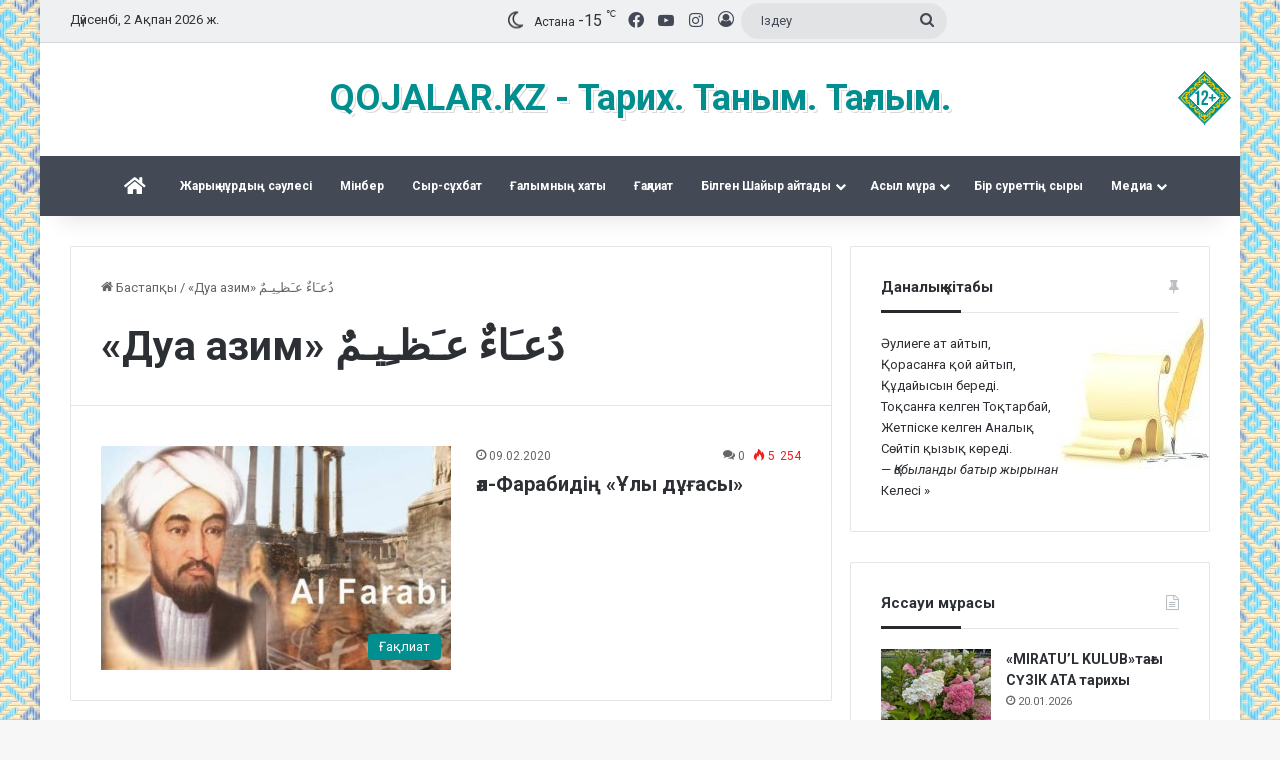

--- FILE ---
content_type: text/html; charset=UTF-8
request_url: https://kozhalar.kz/tag/dua-azim
body_size: 15603
content:
<!DOCTYPE html>
<html lang="kk-KZ" class="" data-skin="light" class="notranslate" translate="no">
<head>
	<meta charset="UTF-8" />
	<link rel="profile" href="https://gmpg.org/xfn/11" />
	<title>«Дуа азим» دُعـَاءٌ عـَظـِيـمٌ &#8211; Qojalar.kz</title>

<meta http-equiv='x-dns-prefetch-control' content='on'>
<link rel='dns-prefetch' href='//cdnjs.cloudflare.com' />
<link rel='dns-prefetch' href='//ajax.googleapis.com' />
<link rel='dns-prefetch' href='//fonts.googleapis.com' />
<link rel='dns-prefetch' href='//fonts.gstatic.com' />
<link rel='dns-prefetch' href='//s.gravatar.com' />
<link rel='dns-prefetch' href='//www.google-analytics.com' />
<link rel='preload' as='script' href='https://ajax.googleapis.com/ajax/libs/webfont/1/webfont.js'>
<meta name='robots' content='max-image-preview:large' />
<link rel="alternate" type="application/rss+xml" title="Qojalar.kz &raquo; Веб-арна" href="https://kozhalar.kz/feed" />
<link rel="alternate" type="application/rss+xml" title="Qojalar.kz &raquo; пікірлер веб-арнасы" href="https://kozhalar.kz/comments/feed" />
<link rel="alternate" type="application/rss+xml" title="Qojalar.kz &raquo; «Дуа азим» دُعـَاءٌ عـَظـِيـمٌ кілтсөз веб-арнасы" href="https://kozhalar.kz/tag/dua-azim/feed" />

		<style type="text/css">
			:root{				
			--tie-preset-gradient-1: linear-gradient(135deg, rgba(6, 147, 227, 1) 0%, rgb(155, 81, 224) 100%);
			--tie-preset-gradient-2: linear-gradient(135deg, rgb(122, 220, 180) 0%, rgb(0, 208, 130) 100%);
			--tie-preset-gradient-3: linear-gradient(135deg, rgba(252, 185, 0, 1) 0%, rgba(255, 105, 0, 1) 100%);
			--tie-preset-gradient-4: linear-gradient(135deg, rgba(255, 105, 0, 1) 0%, rgb(207, 46, 46) 100%);
			--tie-preset-gradient-5: linear-gradient(135deg, rgb(238, 238, 238) 0%, rgb(169, 184, 195) 100%);
			--tie-preset-gradient-6: linear-gradient(135deg, rgb(74, 234, 220) 0%, rgb(151, 120, 209) 20%, rgb(207, 42, 186) 40%, rgb(238, 44, 130) 60%, rgb(251, 105, 98) 80%, rgb(254, 248, 76) 100%);
			--tie-preset-gradient-7: linear-gradient(135deg, rgb(255, 206, 236) 0%, rgb(152, 150, 240) 100%);
			--tie-preset-gradient-8: linear-gradient(135deg, rgb(254, 205, 165) 0%, rgb(254, 45, 45) 50%, rgb(107, 0, 62) 100%);
			--tie-preset-gradient-9: linear-gradient(135deg, rgb(255, 203, 112) 0%, rgb(199, 81, 192) 50%, rgb(65, 88, 208) 100%);
			--tie-preset-gradient-10: linear-gradient(135deg, rgb(255, 245, 203) 0%, rgb(182, 227, 212) 50%, rgb(51, 167, 181) 100%);
			--tie-preset-gradient-11: linear-gradient(135deg, rgb(202, 248, 128) 0%, rgb(113, 206, 126) 100%);
			--tie-preset-gradient-12: linear-gradient(135deg, rgb(2, 3, 129) 0%, rgb(40, 116, 252) 100%);
			--tie-preset-gradient-13: linear-gradient(135deg, #4D34FA, #ad34fa);
			--tie-preset-gradient-14: linear-gradient(135deg, #0057FF, #31B5FF);
			--tie-preset-gradient-15: linear-gradient(135deg, #FF007A, #FF81BD);
			--tie-preset-gradient-16: linear-gradient(135deg, #14111E, #4B4462);
			--tie-preset-gradient-17: linear-gradient(135deg, #F32758, #FFC581);

			
					--main-nav-background: #1f2024;
					--main-nav-secondry-background: rgba(0,0,0,0.2);
					--main-nav-primary-color: #0088ff;
					--main-nav-contrast-primary-color: #FFFFFF;
					--main-nav-text-color: #FFFFFF;
					--main-nav-secondry-text-color: rgba(225,255,255,0.5);
					--main-nav-main-border-color: rgba(255,255,255,0.07);
					--main-nav-secondry-border-color: rgba(255,255,255,0.04);
				
			}
		</style>
	<meta name="viewport" content="width=device-width, initial-scale=1.0" /><style id='wp-img-auto-sizes-contain-inline-css' type='text/css'>
img:is([sizes=auto i],[sizes^="auto," i]){contain-intrinsic-size:3000px 1500px}
/*# sourceURL=wp-img-auto-sizes-contain-inline-css */
</style>
<style id='wp-emoji-styles-inline-css' type='text/css'>

	img.wp-smiley, img.emoji {
		display: inline !important;
		border: none !important;
		box-shadow: none !important;
		height: 1em !important;
		width: 1em !important;
		margin: 0 0.07em !important;
		vertical-align: -0.1em !important;
		background: none !important;
		padding: 0 !important;
	}
/*# sourceURL=wp-emoji-styles-inline-css */
</style>
<link rel='stylesheet' id='taqyeem-buttons-style-css' href='https://kozhalar.kz/wp-content/plugins/taqyeem-buttons/assets/style.css?ver=a1d6002bbf8388b65d72d3633ad55ba9' type='text/css' media='all' />
<link rel='stylesheet' id='quotescollection-css' href='https://kozhalar.kz/wp-content/plugins/quotes-collection/css/quotes-collection.css?ver=2.5.2' type='text/css' media='all' />
<link rel='stylesheet' id='tie-css-base-css' href='https://kozhalar.kz/wp-content/themes/jannah/assets/css/base.min.css?ver=7.0.3' type='text/css' media='all' />
<link rel='stylesheet' id='tie-css-styles-css' href='https://kozhalar.kz/wp-content/themes/jannah/assets/css/style.min.css?ver=7.0.3' type='text/css' media='all' />
<link rel='stylesheet' id='tie-css-widgets-css' href='https://kozhalar.kz/wp-content/themes/jannah/assets/css/widgets.min.css?ver=7.0.3' type='text/css' media='all' />
<link rel='stylesheet' id='tie-css-helpers-css' href='https://kozhalar.kz/wp-content/themes/jannah/assets/css/helpers.min.css?ver=7.0.3' type='text/css' media='all' />
<link rel='stylesheet' id='tie-fontawesome5-css' href='https://kozhalar.kz/wp-content/themes/jannah/assets/css/fontawesome.css?ver=7.0.3' type='text/css' media='all' />
<link rel='stylesheet' id='tie-css-ilightbox-css' href='https://kozhalar.kz/wp-content/themes/jannah/assets/ilightbox/dark-skin/skin.css?ver=7.0.3' type='text/css' media='all' />
<link rel='stylesheet' id='tie-css-shortcodes-css' href='https://kozhalar.kz/wp-content/themes/jannah/assets/css/plugins/shortcodes.min.css?ver=7.0.3' type='text/css' media='all' />
<link rel='stylesheet' id='taqyeem-styles-css' href='https://kozhalar.kz/wp-content/themes/jannah/assets/css/plugins/taqyeem.min.css?ver=7.0.3' type='text/css' media='all' />
<style id='taqyeem-styles-inline-css' type='text/css'>
.wf-active body{font-family: 'Roboto';}#main-nav .main-menu > ul > li > a{font-size: 12px;}#main-nav .main-menu > ul ul li a{font-size: 12px;}#tie-body{background-image: url(https://kozhalar.kz/wp-content/uploads/pattern9.png);background-repeat: repeat;background-size: initial; background-attachment: fixed;background-position: center center;}:root:root{--brand-color: #008f8e;--dark-brand-color: #005d5c;--bright-color: #FFFFFF;--base-color: #2c2f34;}#reading-position-indicator{box-shadow: 0 0 10px rgba( 0,143,142,0.7);}:root:root{--brand-color: #008f8e;--dark-brand-color: #005d5c;--bright-color: #FFFFFF;--base-color: #2c2f34;}#reading-position-indicator{box-shadow: 0 0 10px rgba( 0,143,142,0.7);}#header-notification-bar{background: var( --tie-preset-gradient-13 );}#header-notification-bar{--tie-buttons-color: #FFFFFF;--tie-buttons-border-color: #FFFFFF;--tie-buttons-hover-color: #e1e1e1;--tie-buttons-hover-text: #000000;}#header-notification-bar{--tie-buttons-text: #000000;}#top-nav,#top-nav .sub-menu,#top-nav .comp-sub-menu,#top-nav .ticker-content,#top-nav .ticker-swipe,.top-nav-boxed #top-nav .topbar-wrapper,.top-nav-dark .top-menu ul,#autocomplete-suggestions.search-in-top-nav{background-color : #eff0f1;}#top-nav *,#autocomplete-suggestions.search-in-top-nav{border-color: rgba( #000000,0.08);}#top-nav .icon-basecloud-bg:after{color: #eff0f1;}#top-nav a:not(:hover),#top-nav input,#top-nav #search-submit,#top-nav .fa-spinner,#top-nav .dropdown-social-icons li a span,#top-nav .components > li .social-link:not(:hover) span,#autocomplete-suggestions.search-in-top-nav a{color: #434955;}#top-nav input::-moz-placeholder{color: #434955;}#top-nav input:-moz-placeholder{color: #434955;}#top-nav input:-ms-input-placeholder{color: #434955;}#top-nav input::-webkit-input-placeholder{color: #434955;}#top-nav,.search-in-top-nav{--tie-buttons-color: #106061;--tie-buttons-border-color: #106061;--tie-buttons-text: #FFFFFF;--tie-buttons-hover-color: #004243;}#top-nav a:hover,#top-nav .menu li:hover > a,#top-nav .menu > .tie-current-menu > a,#top-nav .components > li:hover > a,#top-nav .components #search-submit:hover,#autocomplete-suggestions.search-in-top-nav .post-title a:hover{color: #106061;}#top-nav,#top-nav .comp-sub-menu,#top-nav .tie-weather-widget{color: #333333;}#autocomplete-suggestions.search-in-top-nav .post-meta,#autocomplete-suggestions.search-in-top-nav .post-meta a:not(:hover){color: rgba( 51,51,51,0.7 );}#top-nav .weather-icon .icon-cloud,#top-nav .weather-icon .icon-basecloud-bg,#top-nav .weather-icon .icon-cloud-behind{color: #333333 !important;}#main-nav,#main-nav .menu-sub-content,#main-nav .comp-sub-menu,#main-nav ul.cats-vertical li a.is-active,#main-nav ul.cats-vertical li a:hover,#autocomplete-suggestions.search-in-main-nav{background-color: #434955;}#main-nav{border-width: 0;}#theme-header #main-nav:not(.fixed-nav){bottom: 0;}#main-nav .icon-basecloud-bg:after{color: #434955;}#autocomplete-suggestions.search-in-main-nav{border-color: rgba(255,255,255,0.07);}.main-nav-boxed #main-nav .main-menu-wrapper{border-width: 0;}#main-nav a:not(:hover),#main-nav a.social-link:not(:hover) span,#main-nav .dropdown-social-icons li a span,#autocomplete-suggestions.search-in-main-nav a{color: #ffffff;}.main-nav,.search-in-main-nav{--main-nav-primary-color: #008f8e;--tie-buttons-color: #008f8e;--tie-buttons-border-color: #008f8e;--tie-buttons-text: #FFFFFF;--tie-buttons-hover-color: #007170;}#main-nav .mega-links-head:after,#main-nav .cats-horizontal a.is-active,#main-nav .cats-horizontal a:hover,#main-nav .spinner > div{background-color: #008f8e;}#main-nav .menu ul li:hover > a,#main-nav .menu ul li.current-menu-item:not(.mega-link-column) > a,#main-nav .components a:hover,#main-nav .components > li:hover > a,#main-nav #search-submit:hover,#main-nav .cats-vertical a.is-active,#main-nav .cats-vertical a:hover,#main-nav .mega-menu .post-meta a:hover,#main-nav .mega-menu .post-box-title a:hover,#autocomplete-suggestions.search-in-main-nav a:hover,#main-nav .spinner-circle:after{color: #008f8e;}#main-nav .menu > li.tie-current-menu > a,#main-nav .menu > li:hover > a,.theme-header #main-nav .mega-menu .cats-horizontal a.is-active,.theme-header #main-nav .mega-menu .cats-horizontal a:hover{color: #FFFFFF;}#main-nav .menu > li.tie-current-menu > a:before,#main-nav .menu > li:hover > a:before{border-top-color: #FFFFFF;}#main-nav,#main-nav input,#main-nav #search-submit,#main-nav .fa-spinner,#main-nav .comp-sub-menu,#main-nav .tie-weather-widget{color: #ffffff;}#main-nav input::-moz-placeholder{color: #ffffff;}#main-nav input:-moz-placeholder{color: #ffffff;}#main-nav input:-ms-input-placeholder{color: #ffffff;}#main-nav input::-webkit-input-placeholder{color: #ffffff;}#main-nav .mega-menu .post-meta,#main-nav .mega-menu .post-meta a,#autocomplete-suggestions.search-in-main-nav .post-meta{color: rgba(255,255,255,0.6);}#main-nav .weather-icon .icon-cloud,#main-nav .weather-icon .icon-basecloud-bg,#main-nav .weather-icon .icon-cloud-behind{color: #ffffff !important;}#footer{background-color: #434955;}#site-info{background-color: #363a42;}#tie-wrapper #theme-header{background-image: url(https://kozhalar.kz/wp-content/uploads/restrict.png);background-repeat: no-repeat;background-position: right center;}@media (max-width: 991px){#tie-wrapper #theme-header .logo-container{background-image: url(https://kozhalar.kz/wp-content/uploads/restrict.png);background-repeat: no-repeat;background-position: right center;}}#footer .posts-list-counter .posts-list-items li.widget-post-list:before{border-color: #434955;}#footer .timeline-widget a .date:before{border-color: rgba(67,73,85,0.8);}#footer .footer-boxed-widget-area,#footer textarea,#footer input:not([type=submit]),#footer select,#footer code,#footer kbd,#footer pre,#footer samp,#footer .show-more-button,#footer .slider-links .tie-slider-nav span,#footer #wp-calendar,#footer #wp-calendar tbody td,#footer #wp-calendar thead th,#footer .widget.buddypress .item-options a{border-color: rgba(255,255,255,0.1);}#footer .social-statistics-widget .white-bg li.social-icons-item a,#footer .widget_tag_cloud .tagcloud a,#footer .latest-tweets-widget .slider-links .tie-slider-nav span,#footer .widget_layered_nav_filters a{border-color: rgba(255,255,255,0.1);}#footer .social-statistics-widget .white-bg li:before{background: rgba(255,255,255,0.1);}.site-footer #wp-calendar tbody td{background: rgba(255,255,255,0.02);}#footer .white-bg .social-icons-item a span.followers span,#footer .circle-three-cols .social-icons-item a .followers-num,#footer .circle-three-cols .social-icons-item a .followers-name{color: rgba(255,255,255,0.8);}#footer .timeline-widget ul:before,#footer .timeline-widget a:not(:hover) .date:before{background-color: #252b37;}#footer .widget-title,#footer .widget-title a:not(:hover){color: #008f8e;}#footer,#footer textarea,#footer input:not([type='submit']),#footer select,#footer #wp-calendar tbody,#footer .tie-slider-nav li span:not(:hover),#footer .widget_categories li a:before,#footer .widget_product_categories li a:before,#footer .widget_layered_nav li a:before,#footer .widget_archive li a:before,#footer .widget_nav_menu li a:before,#footer .widget_meta li a:before,#footer .widget_pages li a:before,#footer .widget_recent_entries li a:before,#footer .widget_display_forums li a:before,#footer .widget_display_views li a:before,#footer .widget_rss li a:before,#footer .widget_display_stats dt:before,#footer .subscribe-widget-content h3,#footer .about-author .social-icons a:not(:hover) span{color: #bbbbbb;}#footer post-widget-body .meta-item,#footer .post-meta,#footer .stream-title,#footer.dark-skin .timeline-widget .date,#footer .wp-caption .wp-caption-text,#footer .rss-date{color: rgba(187,187,187,0.7);}#footer input::-moz-placeholder{color: #bbbbbb;}#footer input:-moz-placeholder{color: #bbbbbb;}#footer input:-ms-input-placeholder{color: #bbbbbb;}#footer input::-webkit-input-placeholder{color: #bbbbbb;}@media (min-width: 1200px){.container{width: auto;}}.boxed-layout #tie-wrapper,.boxed-layout .fixed-nav{max-width: 1200px;}@media (min-width: 1170px){.container,.wide-next-prev-slider-wrapper .slider-main-container{max-width: 1170px;}}.tie-insta-header {margin-bottom: 15px;}.tie-insta-avatar a {width: 70px;height: 70px;display: block;position: relative;float: left;margin-right: 15px;margin-bottom: 15px;}.tie-insta-avatar a:before {content: "";position: absolute;width: calc(100% + 6px);height: calc(100% + 6px);left: -3px;top: -3px;border-radius: 50%;background: #d6249f;background: radial-gradient(circle at 30% 107%,#fdf497 0%,#fdf497 5%,#fd5949 45%,#d6249f 60%,#285AEB 90%);}.tie-insta-avatar a:after {position: absolute;content: "";width: calc(100% + 3px);height: calc(100% + 3px);left: -2px;top: -2px;border-radius: 50%;background: #fff;}.dark-skin .tie-insta-avatar a:after {background: #27292d;}.tie-insta-avatar img {border-radius: 50%;position: relative;z-index: 2;transition: all 0.25s;}.tie-insta-avatar img:hover {box-shadow: 0px 0px 15px 0 #6b54c6;}.tie-insta-info {font-size: 1.3em;font-weight: bold;margin-bottom: 5px;}.logo-text { font-size: 36px; line-height: 30px; font-weight: bold; text-shadow: 2px 2px 0px #fff,3px 3px 0px rgba(0,0,0,0.15);}.entry p { text-indent: 18px; margin-bottom: 5px; line-height: 20px;}span.meta-author.meta-item { display: none;}.widget_quotescollection {background: #fff url(/wp-content/uploads/oldpaper.jpg);background-position: right bottom;background-repeat: no-repeat;}.gallery-caption {padding-top: 5px;}.imgblock { position: relative; display: inline-block;}.imgblock span { position: absolute; left: 0px; bottom: 0px; width: 100%; font: 18px/27px 'Montserrat'; font-weight: bold; padding: 20px; white-space: nowrap; border-radius: 3px; color: #fff; text-shadow:0px 0px 2px #511213,0px 0px 3px #511213,-1px 1px 5px #511213,-2px 2px 6px #511213,-3px 3px 10px #511213;;}
/*# sourceURL=taqyeem-styles-inline-css */
</style>
<link rel='stylesheet' id='testimonials_bxslider_css-css' href='https://kozhalar.kz/wp-content/plugins/testimonialslider/css/jquery.bxslider.css?ver=a1d6002bbf8388b65d72d3633ad55ba9' type='text/css' media='all' />
<script type="text/javascript" src="https://kozhalar.kz/wp-includes/js/jquery/jquery.min.js?ver=3.7.1" id="jquery-core-js"></script>
<script type="text/javascript" src="https://kozhalar.kz/wp-includes/js/jquery/jquery-migrate.min.js?ver=3.4.1" id="jquery-migrate-js"></script>
<script type="text/javascript" id="quotescollection-js-extra">
/* <![CDATA[ */
var quotescollectionAjax = {"ajaxUrl":"https://kozhalar.kz/wp-admin/admin-ajax.php","nonce":"da16b1963b","nextQuote":"\u041a\u0435\u043b\u0435\u0441\u0456 \u00bb","loading":"Loading...","error":"Error getting quote","autoRefreshMax":"25","autoRefreshCount":"0"};
//# sourceURL=quotescollection-js-extra
/* ]]> */
</script>
<script type="text/javascript" src="https://kozhalar.kz/wp-content/plugins/quotes-collection/js/quotes-collection.js?ver=2.5.2" id="quotescollection-js"></script>
<script type="text/javascript" src="https://kozhalar.kz/wp-content/plugins/testimonialslider/js/jquery.bxslider.min.js?ver=a1d6002bbf8388b65d72d3633ad55ba9" id="testimonials_slide_js-js"></script>
<link rel="https://api.w.org/" href="https://kozhalar.kz/wp-json/" /><link rel="alternate" title="JSON" type="application/json" href="https://kozhalar.kz/wp-json/wp/v2/tags/728" /><link rel="EditURI" type="application/rsd+xml" title="RSD" href="https://kozhalar.kz/xmlrpc.php?rsd" />

<script type='text/javascript'>
/* <![CDATA[ */
var taqyeem = {"ajaxurl":"https://kozhalar.kz/wp-admin/admin-ajax.php" , "your_rating":"Your Rating:"};
/* ]]> */
</script>

<script type="text/javascript">
(function(url){
	if(/(?:Chrome\/26\.0\.1410\.63 Safari\/537\.31|WordfenceTestMonBot)/.test(navigator.userAgent)){ return; }
	var addEvent = function(evt, handler) {
		if (window.addEventListener) {
			document.addEventListener(evt, handler, false);
		} else if (window.attachEvent) {
			document.attachEvent('on' + evt, handler);
		}
	};
	var removeEvent = function(evt, handler) {
		if (window.removeEventListener) {
			document.removeEventListener(evt, handler, false);
		} else if (window.detachEvent) {
			document.detachEvent('on' + evt, handler);
		}
	};
	var evts = 'contextmenu dblclick drag dragend dragenter dragleave dragover dragstart drop keydown keypress keyup mousedown mousemove mouseout mouseover mouseup mousewheel scroll'.split(' ');
	var logHuman = function() {
		if (window.wfLogHumanRan) { return; }
		window.wfLogHumanRan = true;
		var wfscr = document.createElement('script');
		wfscr.type = 'text/javascript';
		wfscr.async = true;
		wfscr.src = url + '&r=' + Math.random();
		(document.getElementsByTagName('head')[0]||document.getElementsByTagName('body')[0]).appendChild(wfscr);
		for (var i = 0; i < evts.length; i++) {
			removeEvent(evts[i], logHuman);
		}
	};
	for (var i = 0; i < evts.length; i++) {
		addEvent(evts[i], logHuman);
	}
})('//kozhalar.kz/?wordfence_lh=1&hid=D22057CC3C64556C44F18BF2D7D51600');
</script><meta http-equiv="X-UA-Compatible" content="IE=edge">
<link rel="icon" href="https://kozhalar.kz/wp-content/uploads/favicon.png" sizes="32x32" />
<link rel="icon" href="https://kozhalar.kz/wp-content/uploads/favicon.png" sizes="192x192" />
<link rel="apple-touch-icon" href="https://kozhalar.kz/wp-content/uploads/favicon.png" />
<meta name="msapplication-TileImage" content="https://kozhalar.kz/wp-content/uploads/favicon.png" />
<meta name="google" content="notranslate">
<style id='global-styles-inline-css' type='text/css'>
:root{--wp--preset--aspect-ratio--square: 1;--wp--preset--aspect-ratio--4-3: 4/3;--wp--preset--aspect-ratio--3-4: 3/4;--wp--preset--aspect-ratio--3-2: 3/2;--wp--preset--aspect-ratio--2-3: 2/3;--wp--preset--aspect-ratio--16-9: 16/9;--wp--preset--aspect-ratio--9-16: 9/16;--wp--preset--color--black: #000000;--wp--preset--color--cyan-bluish-gray: #abb8c3;--wp--preset--color--white: #ffffff;--wp--preset--color--pale-pink: #f78da7;--wp--preset--color--vivid-red: #cf2e2e;--wp--preset--color--luminous-vivid-orange: #ff6900;--wp--preset--color--luminous-vivid-amber: #fcb900;--wp--preset--color--light-green-cyan: #7bdcb5;--wp--preset--color--vivid-green-cyan: #00d084;--wp--preset--color--pale-cyan-blue: #8ed1fc;--wp--preset--color--vivid-cyan-blue: #0693e3;--wp--preset--color--vivid-purple: #9b51e0;--wp--preset--gradient--vivid-cyan-blue-to-vivid-purple: linear-gradient(135deg,rgb(6,147,227) 0%,rgb(155,81,224) 100%);--wp--preset--gradient--light-green-cyan-to-vivid-green-cyan: linear-gradient(135deg,rgb(122,220,180) 0%,rgb(0,208,130) 100%);--wp--preset--gradient--luminous-vivid-amber-to-luminous-vivid-orange: linear-gradient(135deg,rgb(252,185,0) 0%,rgb(255,105,0) 100%);--wp--preset--gradient--luminous-vivid-orange-to-vivid-red: linear-gradient(135deg,rgb(255,105,0) 0%,rgb(207,46,46) 100%);--wp--preset--gradient--very-light-gray-to-cyan-bluish-gray: linear-gradient(135deg,rgb(238,238,238) 0%,rgb(169,184,195) 100%);--wp--preset--gradient--cool-to-warm-spectrum: linear-gradient(135deg,rgb(74,234,220) 0%,rgb(151,120,209) 20%,rgb(207,42,186) 40%,rgb(238,44,130) 60%,rgb(251,105,98) 80%,rgb(254,248,76) 100%);--wp--preset--gradient--blush-light-purple: linear-gradient(135deg,rgb(255,206,236) 0%,rgb(152,150,240) 100%);--wp--preset--gradient--blush-bordeaux: linear-gradient(135deg,rgb(254,205,165) 0%,rgb(254,45,45) 50%,rgb(107,0,62) 100%);--wp--preset--gradient--luminous-dusk: linear-gradient(135deg,rgb(255,203,112) 0%,rgb(199,81,192) 50%,rgb(65,88,208) 100%);--wp--preset--gradient--pale-ocean: linear-gradient(135deg,rgb(255,245,203) 0%,rgb(182,227,212) 50%,rgb(51,167,181) 100%);--wp--preset--gradient--electric-grass: linear-gradient(135deg,rgb(202,248,128) 0%,rgb(113,206,126) 100%);--wp--preset--gradient--midnight: linear-gradient(135deg,rgb(2,3,129) 0%,rgb(40,116,252) 100%);--wp--preset--font-size--small: 13px;--wp--preset--font-size--medium: 20px;--wp--preset--font-size--large: 36px;--wp--preset--font-size--x-large: 42px;--wp--preset--spacing--20: 0.44rem;--wp--preset--spacing--30: 0.67rem;--wp--preset--spacing--40: 1rem;--wp--preset--spacing--50: 1.5rem;--wp--preset--spacing--60: 2.25rem;--wp--preset--spacing--70: 3.38rem;--wp--preset--spacing--80: 5.06rem;--wp--preset--shadow--natural: 6px 6px 9px rgba(0, 0, 0, 0.2);--wp--preset--shadow--deep: 12px 12px 50px rgba(0, 0, 0, 0.4);--wp--preset--shadow--sharp: 6px 6px 0px rgba(0, 0, 0, 0.2);--wp--preset--shadow--outlined: 6px 6px 0px -3px rgb(255, 255, 255), 6px 6px rgb(0, 0, 0);--wp--preset--shadow--crisp: 6px 6px 0px rgb(0, 0, 0);}:where(.is-layout-flex){gap: 0.5em;}:where(.is-layout-grid){gap: 0.5em;}body .is-layout-flex{display: flex;}.is-layout-flex{flex-wrap: wrap;align-items: center;}.is-layout-flex > :is(*, div){margin: 0;}body .is-layout-grid{display: grid;}.is-layout-grid > :is(*, div){margin: 0;}:where(.wp-block-columns.is-layout-flex){gap: 2em;}:where(.wp-block-columns.is-layout-grid){gap: 2em;}:where(.wp-block-post-template.is-layout-flex){gap: 1.25em;}:where(.wp-block-post-template.is-layout-grid){gap: 1.25em;}.has-black-color{color: var(--wp--preset--color--black) !important;}.has-cyan-bluish-gray-color{color: var(--wp--preset--color--cyan-bluish-gray) !important;}.has-white-color{color: var(--wp--preset--color--white) !important;}.has-pale-pink-color{color: var(--wp--preset--color--pale-pink) !important;}.has-vivid-red-color{color: var(--wp--preset--color--vivid-red) !important;}.has-luminous-vivid-orange-color{color: var(--wp--preset--color--luminous-vivid-orange) !important;}.has-luminous-vivid-amber-color{color: var(--wp--preset--color--luminous-vivid-amber) !important;}.has-light-green-cyan-color{color: var(--wp--preset--color--light-green-cyan) !important;}.has-vivid-green-cyan-color{color: var(--wp--preset--color--vivid-green-cyan) !important;}.has-pale-cyan-blue-color{color: var(--wp--preset--color--pale-cyan-blue) !important;}.has-vivid-cyan-blue-color{color: var(--wp--preset--color--vivid-cyan-blue) !important;}.has-vivid-purple-color{color: var(--wp--preset--color--vivid-purple) !important;}.has-black-background-color{background-color: var(--wp--preset--color--black) !important;}.has-cyan-bluish-gray-background-color{background-color: var(--wp--preset--color--cyan-bluish-gray) !important;}.has-white-background-color{background-color: var(--wp--preset--color--white) !important;}.has-pale-pink-background-color{background-color: var(--wp--preset--color--pale-pink) !important;}.has-vivid-red-background-color{background-color: var(--wp--preset--color--vivid-red) !important;}.has-luminous-vivid-orange-background-color{background-color: var(--wp--preset--color--luminous-vivid-orange) !important;}.has-luminous-vivid-amber-background-color{background-color: var(--wp--preset--color--luminous-vivid-amber) !important;}.has-light-green-cyan-background-color{background-color: var(--wp--preset--color--light-green-cyan) !important;}.has-vivid-green-cyan-background-color{background-color: var(--wp--preset--color--vivid-green-cyan) !important;}.has-pale-cyan-blue-background-color{background-color: var(--wp--preset--color--pale-cyan-blue) !important;}.has-vivid-cyan-blue-background-color{background-color: var(--wp--preset--color--vivid-cyan-blue) !important;}.has-vivid-purple-background-color{background-color: var(--wp--preset--color--vivid-purple) !important;}.has-black-border-color{border-color: var(--wp--preset--color--black) !important;}.has-cyan-bluish-gray-border-color{border-color: var(--wp--preset--color--cyan-bluish-gray) !important;}.has-white-border-color{border-color: var(--wp--preset--color--white) !important;}.has-pale-pink-border-color{border-color: var(--wp--preset--color--pale-pink) !important;}.has-vivid-red-border-color{border-color: var(--wp--preset--color--vivid-red) !important;}.has-luminous-vivid-orange-border-color{border-color: var(--wp--preset--color--luminous-vivid-orange) !important;}.has-luminous-vivid-amber-border-color{border-color: var(--wp--preset--color--luminous-vivid-amber) !important;}.has-light-green-cyan-border-color{border-color: var(--wp--preset--color--light-green-cyan) !important;}.has-vivid-green-cyan-border-color{border-color: var(--wp--preset--color--vivid-green-cyan) !important;}.has-pale-cyan-blue-border-color{border-color: var(--wp--preset--color--pale-cyan-blue) !important;}.has-vivid-cyan-blue-border-color{border-color: var(--wp--preset--color--vivid-cyan-blue) !important;}.has-vivid-purple-border-color{border-color: var(--wp--preset--color--vivid-purple) !important;}.has-vivid-cyan-blue-to-vivid-purple-gradient-background{background: var(--wp--preset--gradient--vivid-cyan-blue-to-vivid-purple) !important;}.has-light-green-cyan-to-vivid-green-cyan-gradient-background{background: var(--wp--preset--gradient--light-green-cyan-to-vivid-green-cyan) !important;}.has-luminous-vivid-amber-to-luminous-vivid-orange-gradient-background{background: var(--wp--preset--gradient--luminous-vivid-amber-to-luminous-vivid-orange) !important;}.has-luminous-vivid-orange-to-vivid-red-gradient-background{background: var(--wp--preset--gradient--luminous-vivid-orange-to-vivid-red) !important;}.has-very-light-gray-to-cyan-bluish-gray-gradient-background{background: var(--wp--preset--gradient--very-light-gray-to-cyan-bluish-gray) !important;}.has-cool-to-warm-spectrum-gradient-background{background: var(--wp--preset--gradient--cool-to-warm-spectrum) !important;}.has-blush-light-purple-gradient-background{background: var(--wp--preset--gradient--blush-light-purple) !important;}.has-blush-bordeaux-gradient-background{background: var(--wp--preset--gradient--blush-bordeaux) !important;}.has-luminous-dusk-gradient-background{background: var(--wp--preset--gradient--luminous-dusk) !important;}.has-pale-ocean-gradient-background{background: var(--wp--preset--gradient--pale-ocean) !important;}.has-electric-grass-gradient-background{background: var(--wp--preset--gradient--electric-grass) !important;}.has-midnight-gradient-background{background: var(--wp--preset--gradient--midnight) !important;}.has-small-font-size{font-size: var(--wp--preset--font-size--small) !important;}.has-medium-font-size{font-size: var(--wp--preset--font-size--medium) !important;}.has-large-font-size{font-size: var(--wp--preset--font-size--large) !important;}.has-x-large-font-size{font-size: var(--wp--preset--font-size--x-large) !important;}
/*# sourceURL=global-styles-inline-css */
</style>
</head>

<body id="tie-body" class="archive tag tag-dua-azim tag-728 wp-theme-jannah tie-no-js boxed-layout wrapper-has-shadow block-head-3 magazine1 is-desktop is-header-layout-2 sidebar-right has-sidebar">



<div class="background-overlay">

	<div id="tie-container" class="site tie-container">

		
		<div id="tie-wrapper">

			
<header id="theme-header" class="theme-header header-layout-2 main-nav-dark main-nav-default-dark main-nav-below no-stream-item top-nav-active top-nav-light top-nav-default-light top-nav-above has-shadow has-normal-width-logo mobile-header-default">
	
<nav id="top-nav" data-skin="search-in-top-nav" class="has-date-components top-nav header-nav live-search-parent" aria-label="Қосымша мәзір">
	<div class="container">
		<div class="topbar-wrapper">

			
					<div class="topbar-today-date">
						Дүйсенбі, 2 Ақпан 2026 ж.					</div>
					
			<div class="tie-alignleft">
							</div><!-- .tie-alignleft /-->

			<div class="tie-alignright">
				<ul class="components"><li class="weather-menu-item menu-item custom-menu-link">
				<div class="tie-weather-widget is-animated" title="Ашық">
					<div class="weather-wrap">

						<div class="weather-forecast-day small-weather-icons">
							
					<div class="weather-icon">
						<div class="icon-moon"></div>
					</div>
										</div><!-- .weather-forecast-day -->

						<div class="city-data">
							<span>Астана</span>
							<span class="weather-current-temp">
								-15								<sup>&#x2103;</sup>
							</span>
						</div><!-- .city-data -->

					</div><!-- .weather-wrap -->
				</div><!-- .tie-weather-widget -->
				</li> <li class="social-icons-item"><a class="social-link facebook-social-icon" rel="external noopener nofollow" target="_blank" href="#"><span class="tie-social-icon tie-icon-facebook"></span><span class="screen-reader-text">Facebook</span></a></li><li class="social-icons-item"><a class="social-link youtube-social-icon" rel="external noopener nofollow" target="_blank" href="#"><span class="tie-social-icon tie-icon-youtube"></span><span class="screen-reader-text">YouTube</span></a></li><li class="social-icons-item"><a class="social-link instagram-social-icon" rel="external noopener nofollow" target="_blank" href="#"><span class="tie-social-icon tie-icon-instagram"></span><span class="screen-reader-text">Instagram</span></a></li> 
	
		<li class=" popup-login-icon menu-item custom-menu-link">
			<a href="#" class="lgoin-btn tie-popup-trigger">
				<span class="tie-icon-author" aria-hidden="true"></span>
				<span class="screen-reader-text">Кіру</span>			</a>
		</li>

						<li class="search-bar menu-item custom-menu-link" aria-label="Іздеу">
				<form method="get" id="search" action="https://kozhalar.kz/">
					<input id="search-input" class="is-ajax-search"  inputmode="search" type="text" name="s" title="Іздеу" placeholder="Іздеу" />
					<button id="search-submit" type="submit">
						<span class="tie-icon-search tie-search-icon" aria-hidden="true"></span>
						<span class="screen-reader-text">Іздеу</span>
					</button>
				</form>
			</li>
			</ul><!-- Components -->			</div><!-- .tie-alignright /-->

		</div><!-- .topbar-wrapper /-->
	</div><!-- .container /-->
</nav><!-- #top-nav /-->

<div class="container header-container">
	<div class="tie-row logo-row">

		
		<div class="logo-wrapper">
			<div class="tie-col-md-4 logo-container clearfix">
				
		<div id="logo" class="text-logo" >

			
			<a title="QOJALAR.KZ - Тарих. Таным. Тағлым." href="https://kozhalar.kz/">
				<div class="logo-text">QOJALAR.KZ - Тарих. Таным. Тағлым.</div>			</a>

			
		</div><!-- #logo /-->

					</div><!-- .tie-col /-->
		</div><!-- .logo-wrapper /-->

		
	</div><!-- .tie-row /-->
</div><!-- .container /-->

<div class="main-nav-wrapper">
	<nav id="main-nav"  class="main-nav header-nav menu-style-default menu-style-solid-bg"  aria-label="Негізгі мәзір">
		<div class="container">

			<div class="main-menu-wrapper">

				
				<div id="menu-components-wrap">

					
					<div class="main-menu main-menu-wrap">
						<div id="main-nav-menu" class="main-menu header-menu"><ul id="menu-bas-mazir" class="menu"><li id="menu-item-6170" class="menu-item menu-item-type-post_type menu-item-object-page menu-item-home menu-item-6170 menu-item-has-icon is-icon-only"><a href="https://kozhalar.kz/"> <span aria-hidden="true" class="tie-menu-icon fas fa-home"></span>  <span class="screen-reader-text">Басқы бет</span></a></li>
<li id="menu-item-796" class="menu-item menu-item-type-taxonomy menu-item-object-category menu-item-796"><a href="https://kozhalar.kz/category/light">Жарық нұрдың сәулесі</a></li>
<li id="menu-item-3626" class="menu-item menu-item-type-taxonomy menu-item-object-category menu-item-3626"><a href="https://kozhalar.kz/category/tribune">Mінбер</a></li>
<li id="menu-item-804" class="menu-item menu-item-type-taxonomy menu-item-object-category menu-item-804"><a href="https://kozhalar.kz/category/interview">Сыр-сұхбат</a></li>
<li id="menu-item-791" class="menu-item menu-item-type-taxonomy menu-item-object-category menu-item-791"><a href="https://kozhalar.kz/category/sci-letter">Ғалымның хаты</a></li>
<li id="menu-item-790" class="menu-item menu-item-type-taxonomy menu-item-object-category menu-item-790"><a href="https://kozhalar.kz/category/ghaqliat">Ғақлиат</a></li>
<li id="menu-item-789" class="menu-item menu-item-type-taxonomy menu-item-object-category menu-item-has-children menu-item-789"><a href="https://kozhalar.kz/category/bilgen-shajyr">Білген Шайыр айтады</a>
<ul class="sub-menu menu-sub-content">
	<li id="menu-item-6151" class="menu-item menu-item-type-taxonomy menu-item-object-category menu-item-6151"><a href="https://kozhalar.kz/category/bilgen-shajyr/shortanbaj">Шортанбай (Әли Мұхаммед) Қанайұлы</a></li>
	<li id="menu-item-6156" class="menu-item menu-item-type-taxonomy menu-item-object-category menu-item-6156"><a href="https://kozhalar.kz/category/bilgen-shajyr/mailyqoja">Майлықожа</a></li>
</ul>
</li>
<li id="menu-item-6169" class="menu-item menu-item-type-taxonomy menu-item-object-category menu-item-has-children menu-item-6169"><a href="https://kozhalar.kz/category/formerly">Асыл мұра</a>
<ul class="sub-menu menu-sub-content">
	<li id="menu-item-802" class="menu-item menu-item-type-taxonomy menu-item-object-category menu-item-802"><a href="https://kozhalar.kz/category/formerly/nasab-nama">Насаб-нама</a></li>
	<li id="menu-item-797" class="menu-item menu-item-type-taxonomy menu-item-object-category menu-item-797"><a href="https://kozhalar.kz/category/formerly/rabghuzi">Рабғұзи</a></li>
	<li id="menu-item-803" class="menu-item menu-item-type-taxonomy menu-item-object-category menu-item-803"><a href="https://kozhalar.kz/category/formerly/shezhire">Тәзкире-и Бұғра хан</a></li>
	<li id="menu-item-6152" class="menu-item menu-item-type-taxonomy menu-item-object-category menu-item-6152"><a href="https://kozhalar.kz/category/formerly/yassawi-leagacy">Ясауи мұрасы</a></li>
</ul>
</li>
<li id="menu-item-793" class="menu-item menu-item-type-taxonomy menu-item-object-category menu-item-793"><a href="https://kozhalar.kz/category/picture">Бір суреттің сыры</a></li>
<li id="menu-item-1089" class="menu-item menu-item-type-custom menu-item-object-custom menu-item-has-children menu-item-1089"><a href="#">Медиа</a>
<ul class="sub-menu menu-sub-content">
	<li id="menu-item-1090" class="menu-item menu-item-type-taxonomy menu-item-object-category menu-item-1090"><a href="https://kozhalar.kz/category/audio">Аудио</a></li>
	<li id="menu-item-1092" class="menu-item menu-item-type-taxonomy menu-item-object-category menu-item-1092"><a href="https://kozhalar.kz/category/gallery">Фотогалерея</a></li>
	<li id="menu-item-1091" class="menu-item menu-item-type-taxonomy menu-item-object-category menu-item-1091"><a href="https://kozhalar.kz/category/video">Видео</a></li>
</ul>
</li>
</ul></div>					</div><!-- .main-menu /-->

					<ul class="components"></ul><!-- Components -->
				</div><!-- #menu-components-wrap /-->
			</div><!-- .main-menu-wrapper /-->
		</div><!-- .container /-->

			</nav><!-- #main-nav /-->
</div><!-- .main-nav-wrapper /-->

</header>

<div id="content" class="site-content container"><div id="main-content-row" class="tie-row main-content-row">
	<div class="main-content tie-col-md-8 tie-col-xs-12" role="main">

		

			<header id="tag-title-section" class="entry-header-outer container-wrapper archive-title-wrapper">
				<nav id="breadcrumb"><a href="https://kozhalar.kz/"><span class="tie-icon-home" aria-hidden="true"></span> Бастапқы</a><em class="delimiter">/</em><span class="current">«Дуа азим» دُعـَاءٌ عـَظـِيـمٌ</span></nav><script type="application/ld+json">{"@context":"http:\/\/schema.org","@type":"BreadcrumbList","@id":"#Breadcrumb","itemListElement":[{"@type":"ListItem","position":1,"item":{"name":"\u0411\u0430\u0441\u0442\u0430\u043f\u049b\u044b","@id":"https:\/\/kozhalar.kz\/"}}]}</script><h1 class="page-title">«Дуа азим» دُعـَاءٌ عـَظـِيـمٌ</h1>			</header><!-- .entry-header-outer /-->

			
		<div class="mag-box wide-post-box">
			<div class="container-wrapper">
				<div class="mag-box-container clearfix">
					<ul id="posts-container" data-layout="default" data-settings="{'uncropped_image':'jannah-image-post','category_meta':true,'post_meta':true,'excerpt':false,'excerpt_length':'20','read_more':false,'read_more_text':false,'media_overlay':true,'title_length':0,'is_full':false,'is_category':false}" class="posts-items">
<li class="post-item  post-8110 post type-post status-publish format-standard has-post-thumbnail category-ghaqliat tag-dua-azim tag-al-farabi tag-uly-dugha tag-havan-ajdyngul tie-standard">

	
			<a aria-label="әл-Фарабидің «Ұлы дұғасы»" href="https://kozhalar.kz/20208110-al-farabiding-uly-dughasy" class="post-thumb"><span class="post-cat-wrap"><span class="post-cat tie-cat-7">Ғақлиат</span></span>
			<div class="post-thumb-overlay-wrap">
				<div class="post-thumb-overlay">
					<span class="tie-icon tie-media-icon"></span>
				</div>
			</div>
		<img width="390" height="250" src="https://kozhalar.kz/wp-content/uploads/risunok11-390x250.jpg" class="attachment-jannah-image-large size-jannah-image-large wp-post-image" alt="" decoding="async" fetchpriority="high" /></a>
	<div class="post-details">

		<div class="post-meta clearfix"><span class="date meta-item tie-icon">09.02.2020</span><div class="tie-alignright"><span class="meta-comment tie-icon meta-item fa-before">0</span><span class="meta-views meta-item very-hot"><span class="tie-icon-fire" aria-hidden="true"></span> 5&nbsp; 254 </span></div></div><!-- .post-meta -->
		<h2 class="post-title"><a href="https://kozhalar.kz/20208110-al-farabiding-uly-dughasy">әл-Фарабидің «Ұлы дұғасы»</a></h2>

			</div>
</li>

					</ul><!-- #posts-container /-->
					<div class="clearfix"></div>
				</div><!-- .mag-box-container /-->
			</div><!-- .container-wrapper /-->
		</div><!-- .mag-box /-->
	
	</div><!-- .main-content /-->


	<aside class="sidebar tie-col-md-4 tie-col-xs-12 normal-side is-sticky" aria-label="Негізгі жақтау">
		<div class="theiaStickySidebar">
			<div id="quotescollection-2" class="container-wrapper widget widget_quotescollection"><div class="widget-title the-global-title"><div class="the-subtitle">Даналық кітабы<span class="widget-title-icon tie-icon"></span></div></div>
<div class="quotescollection-quote-wrapper" id="w_quotescollection_2"><script type="text/javascript">
var args_w_quotescollection_2 = {"instanceID":"w_quotescollection_2", "currQuoteID":0, "showAuthor":1, "showSource":1, "tags":"", "charLimit":500, "orderBy":"random", "ajaxRefresh":1, "autoRefresh":0, "dynamicFetch":1, "before":"", "after":"", "beforeAttribution":"&lt;div class=\&quot;attribution\&quot;&gt;&amp;mdash;&amp;nbsp;", "afterAttribution":"&lt;/div&gt;", };quotescollectionRefresh(args_w_quotescollection_2);</script>
</div><div class="clearfix"></div></div><!-- .widget /--><div id="posts-list-widget-3" class="container-wrapper widget posts-list"><div class="widget-title the-global-title"><div class="the-subtitle">Яссауи мұрасы<span class="widget-title-icon tie-icon"></span></div></div><div class="widget-posts-list-wrapper"><div class="widget-posts-list-container" ><ul class="posts-list-items widget-posts-wrapper">
<li class="widget-single-post-item widget-post-list tie-standard">

			<div class="post-widget-thumbnail">

			
			<a aria-label="«MIRATU’L KULUB»тағы СҮЗІК АТА тарихы" href="https://kozhalar.kz/202613141-miratu-l-kulub-taghy-suzik-ata-tarihy" class="post-thumb">
			<div class="post-thumb-overlay-wrap">
				<div class="post-thumb-overlay">
					<span class="tie-icon tie-media-icon"></span>
				</div>
			</div>
		<img width="220" height="150" src="https://kozhalar.kz/wp-content/uploads/whatsapp-image-2025-08-14-at-06.54.46-220x150.jpeg" class="attachment-jannah-image-small size-jannah-image-small tie-small-image wp-post-image" alt="" decoding="async" loading="lazy" /></a>		</div><!-- post-alignleft /-->
	
	<div class="post-widget-body ">
		<a class="post-title the-subtitle" href="https://kozhalar.kz/202613141-miratu-l-kulub-taghy-suzik-ata-tarihy">«MIRATU’L KULUB»тағы СҮЗІК АТА тарихы</a>

		<div class="post-meta">
			<span class="date meta-item tie-icon">20.01.2026</span>		</div>
	</div>
</li>

<li class="widget-single-post-item widget-post-list tie-standard">

			<div class="post-widget-thumbnail">

			
			<a aria-label="Әзірет Сұлтанның батыни (тылсым) ілімінен" href="https://kozhalar.kz/202513067-aziret-sultannyng-batyni-tylsym-iliminen" class="post-thumb">
			<div class="post-thumb-overlay-wrap">
				<div class="post-thumb-overlay">
					<span class="tie-icon tie-media-icon"></span>
				</div>
			</div>
		<img width="220" height="150" src="https://kozhalar.kz/wp-content/uploads/482234860_1701295034096981_5142109480367993733_n-220x150.jpg" class="attachment-jannah-image-small size-jannah-image-small tie-small-image wp-post-image" alt="" decoding="async" loading="lazy" /></a>		</div><!-- post-alignleft /-->
	
	<div class="post-widget-body ">
		<a class="post-title the-subtitle" href="https://kozhalar.kz/202513067-aziret-sultannyng-batyni-tylsym-iliminen">Әзірет Сұлтанның батыни (тылсым) ілімінен</a>

		<div class="post-meta">
			<span class="date meta-item tie-icon">25.12.2025</span>		</div>
	</div>
</li>

<li class="widget-single-post-item widget-post-list tie-standard">

			<div class="post-widget-thumbnail">

			
			<a aria-label="Біздің іздегеніміз қайсы Сопы Мұхамед  Данышпан?" href="https://kozhalar.kz/202513038-bizding-izdegenimiz-qajsy-sopy-muhamed-danyshpan" class="post-thumb">
			<div class="post-thumb-overlay-wrap">
				<div class="post-thumb-overlay">
					<span class="tie-icon tie-media-icon"></span>
				</div>
			</div>
		<img width="220" height="150" src="https://kozhalar.kz/wp-content/uploads/595809735_1924668341759648_8031944541668118611_n-220x150.jpg" class="attachment-jannah-image-small size-jannah-image-small tie-small-image wp-post-image" alt="" decoding="async" loading="lazy" srcset="https://kozhalar.kz/wp-content/uploads/595809735_1924668341759648_8031944541668118611_n-220x150.jpg 220w, https://kozhalar.kz/wp-content/uploads/595809735_1924668341759648_8031944541668118611_n-390x266.jpg 390w, https://kozhalar.kz/wp-content/uploads/595809735_1924668341759648_8031944541668118611_n.jpg 1200w" sizes="auto, (max-width: 220px) 100vw, 220px" /></a>		</div><!-- post-alignleft /-->
	
	<div class="post-widget-body ">
		<a class="post-title the-subtitle" href="https://kozhalar.kz/202513038-bizding-izdegenimiz-qajsy-sopy-muhamed-danyshpan">Біздің іздегеніміз қайсы Сопы Мұхамед  Данышпан?</a>

		<div class="post-meta">
			<span class="date meta-item tie-icon">10.12.2025</span>		</div>
	</div>
</li>

<li class="widget-single-post-item widget-post-list tie-standard">

			<div class="post-widget-thumbnail">

			
			<a aria-label="Ғылыми экспедиция өтті" href="https://kozhalar.kz/202512965-ghylymi-ekspeditsiya-zhasaldy" class="post-thumb">
			<div class="post-thumb-overlay-wrap">
				<div class="post-thumb-overlay">
					<span class="tie-icon tie-media-icon"></span>
				</div>
			</div>
		<img width="220" height="150" src="https://kozhalar.kz/wp-content/uploads/579267779_799671236038181_4416855127999583926_n-220x150.jpg" class="attachment-jannah-image-small size-jannah-image-small tie-small-image wp-post-image" alt="" decoding="async" loading="lazy" /></a>		</div><!-- post-alignleft /-->
	
	<div class="post-widget-body ">
		<a class="post-title the-subtitle" href="https://kozhalar.kz/202512965-ghylymi-ekspeditsiya-zhasaldy">Ғылыми экспедиция өтті</a>

		<div class="post-meta">
			<span class="date meta-item tie-icon">07.11.2025</span>		</div>
	</div>
</li>

<li class="widget-single-post-item widget-post-list tie-standard">

			<div class="post-widget-thumbnail">

			
			<a aria-label="Әзірет Сұлтан кесенесінің шырағдандары" href="https://kozhalar.kz/202512942-12942" class="post-thumb">
			<div class="post-thumb-overlay-wrap">
				<div class="post-thumb-overlay">
					<span class="tie-icon tie-media-icon"></span>
				</div>
			</div>
		<img width="220" height="150" src="https://kozhalar.kz/wp-content/uploads/574565535_32006966955613431_6565524936384008751_n-220x150.jpg" class="attachment-jannah-image-small size-jannah-image-small tie-small-image wp-post-image" alt="" decoding="async" loading="lazy" /></a>		</div><!-- post-alignleft /-->
	
	<div class="post-widget-body ">
		<a class="post-title the-subtitle" href="https://kozhalar.kz/202512942-12942">Әзірет Сұлтан кесенесінің шырағдандары</a>

		<div class="post-meta">
			<span class="date meta-item tie-icon">03.11.2025</span>		</div>
	</div>
</li>
</ul></div></div><div class="clearfix"></div></div><!-- .widget /--><div id="posts-list-widget-7" class="container-wrapper widget posts-list"><div class="widget-title the-global-title"><div class="the-subtitle">Ең көп қаралған<span class="widget-title-icon tie-icon"></span></div></div><div class="widget-posts-list-wrapper"><div class="widget-posts-list-container posts-list-counter" ><ul class="posts-list-items widget-posts-wrapper">
<li class="widget-single-post-item widget-post-list tie-standard">

			<div class="post-widget-thumbnail">

			
			<a aria-label="Намаз оқып үйренейік" href="https://kozhalar.kz/20185796-namaz-oqyp-ujrenejik" class="post-thumb">
			<div class="post-thumb-overlay-wrap">
				<div class="post-thumb-overlay">
					<span class="tie-icon tie-media-icon"></span>
				</div>
			</div>
		<img width="220" height="150" src="https://kozhalar.kz/wp-content/uploads/ldm-220x150.jpg" class="attachment-jannah-image-small size-jannah-image-small tie-small-image wp-post-image" alt="" decoding="async" loading="lazy" /></a>		</div><!-- post-alignleft /-->
	
	<div class="post-widget-body ">
		<a class="post-title the-subtitle" href="https://kozhalar.kz/20185796-namaz-oqyp-ujrenejik">Намаз оқып үйренейік</a>

		<div class="post-meta">
			<span class="date meta-item tie-icon">08.08.2018</span>		</div>
	</div>
</li>

<li class="widget-single-post-item widget-post-list tie-standard">

			<div class="post-widget-thumbnail">

			
			<a aria-label="Асылзада" href="https://kozhalar.kz/20163320-asylzada" class="post-thumb">
			<div class="post-thumb-overlay-wrap">
				<div class="post-thumb-overlay">
					<span class="tie-icon tie-media-icon"></span>
				</div>
			</div>
		<img width="220" height="150" src="https://kozhalar.kz/wp-content/uploads/img_0834-220x150.jpg" class="attachment-jannah-image-small size-jannah-image-small tie-small-image wp-post-image" alt="" decoding="async" loading="lazy" /></a>		</div><!-- post-alignleft /-->
	
	<div class="post-widget-body ">
		<a class="post-title the-subtitle" href="https://kozhalar.kz/20163320-asylzada">Асылзада</a>

		<div class="post-meta">
			<span class="date meta-item tie-icon">06.12.2016</span>		</div>
	</div>
</li>

<li class="widget-single-post-item widget-post-list tie-standard">

			<div class="post-widget-thumbnail">

			
			<a aria-label="Потомки святых в современной Средней Азии" href="https://kozhalar.kz/20162384-potomki-svyatyh-v-sovremennoj-srednej-azii" class="post-thumb">
			<div class="post-thumb-overlay-wrap">
				<div class="post-thumb-overlay">
					<span class="tie-icon tie-media-icon"></span>
				</div>
			</div>
		<img width="220" height="150" src="https://kozhalar.kz/wp-content/uploads/DSC06640-220x150.jpg" class="attachment-jannah-image-small size-jannah-image-small tie-small-image wp-post-image" alt="" decoding="async" loading="lazy" /></a>		</div><!-- post-alignleft /-->
	
	<div class="post-widget-body ">
		<a class="post-title the-subtitle" href="https://kozhalar.kz/20162384-potomki-svyatyh-v-sovremennoj-srednej-azii">Потомки святых в современной Средней Азии</a>

		<div class="post-meta">
			<span class="date meta-item tie-icon">29.04.2016</span>		</div>
	</div>
</li>

<li class="widget-single-post-item widget-post-list tie-standard">

			<div class="post-widget-thumbnail">

			
			<a aria-label="Намазда, жиі оқылатын аяттар мен сүрелер" href="https://kozhalar.kz/20209822-9822" class="post-thumb">
			<div class="post-thumb-overlay-wrap">
				<div class="post-thumb-overlay">
					<span class="tie-icon tie-media-icon"></span>
				</div>
			</div>
		<img width="220" height="150" src="https://kozhalar.kz/wp-content/uploads/img_4335-390x260-1-220x150.jpg" class="attachment-jannah-image-small size-jannah-image-small tie-small-image wp-post-image" alt="" decoding="async" loading="lazy" /></a>		</div><!-- post-alignleft /-->
	
	<div class="post-widget-body ">
		<a class="post-title the-subtitle" href="https://kozhalar.kz/20209822-9822">Намазда, жиі оқылатын аяттар мен сүрелер</a>

		<div class="post-meta">
			<span class="date meta-item tie-icon">18.06.2020</span>		</div>
	</div>
</li>

<li class="widget-single-post-item widget-post-list tie-standard">

			<div class="post-widget-thumbnail">

			
			<a aria-label="Қ.А. Яссауи еңбектерінің философиялық  және тәлім-тәрбиелік мәні" href="https://kozhalar.kz/20219784-q-a-yassaui-engbekterining-filosofiyalyq-zhane-talim-tarbielik-mani" class="post-thumb">
			<div class="post-thumb-overlay-wrap">
				<div class="post-thumb-overlay">
					<span class="tie-icon tie-media-icon"></span>
				</div>
			</div>
		<img width="220" height="150" src="https://kozhalar.kz/wp-content/uploads/2-4-220x150.jpeg" class="attachment-jannah-image-small size-jannah-image-small tie-small-image wp-post-image" alt="" decoding="async" loading="lazy" /></a>		</div><!-- post-alignleft /-->
	
	<div class="post-widget-body ">
		<a class="post-title the-subtitle" href="https://kozhalar.kz/20219784-q-a-yassaui-engbekterining-filosofiyalyq-zhane-talim-tarbielik-mani">Қ.А. Яссауи еңбектерінің философиялық  және тәлім-тәрбиелік мәні</a>

		<div class="post-meta">
			<span class="date meta-item tie-icon">19.05.2021</span>		</div>
	</div>
</li>
</ul></div></div><div class="clearfix"></div></div><!-- .widget /--><div id="posts-list-widget-5" class="container-wrapper widget posts-list"><div class="widget-title the-global-title"><div class="the-subtitle">Соңғы жарияланған<span class="widget-title-icon tie-icon"></span></div></div><div class="widget-posts-list-wrapper"><div class="widget-posts-list-container timeline-widget" ><ul class="posts-list-items widget-posts-wrapper">					<li class="widget-single-post-item">
						<a href="https://kozhalar.kz/202613157-aqyl-kitaby-orys-tilinde">
							<span class="date meta-item tie-icon">27.01.2026</span>							<h3>Ақыл кітабы &#8211; орыс тілінде</h3>
						</a>
					</li>
										<li class="widget-single-post-item">
						<a href="https://kozhalar.kz/202613154-a-long-awaited-translation-kazakhstan-publishes-a-unique-edition-of-khoja-ahmed-yasawi-s-hikmets">
							<span class="date meta-item tie-icon">27.01.2026</span>							<h3>A long-awaited translation: Kazakhstan publishes a unique edition of Khoja Ahmed Yasawi’s hikmets</h3>
						</a>
					</li>
										<li class="widget-single-post-item">
						<a href="https://kozhalar.kz/202613145-nogai-i-nogaj-sejidy-v-bor-be-za-vlast">
							<span class="date meta-item tie-icon">26.01.2026</span>							<h3>Ногаи и ногай-сейиды в борьбе за власть</h3>
						</a>
					</li>
										<li class="widget-single-post-item">
						<a href="https://kozhalar.kz/202613151-zhakup-molla-i-ego-potomki">
							<span class="date meta-item tie-icon">25.01.2026</span>							<h3>Жакуп-молла и его потомки</h3>
						</a>
					</li>
										<li class="widget-single-post-item">
						<a href="https://kozhalar.kz/202613148-nogajskij-bij-amin">
							<span class="date meta-item tie-icon">25.01.2026</span>							<h3> Ногайский бий Амин</h3>
						</a>
					</li>
										<li class="widget-single-post-item">
						<a href="https://kozhalar.kz/202613141-miratu-l-kulub-taghy-suzik-ata-tarihy">
							<span class="date meta-item tie-icon">20.01.2026</span>							<h3>«MIRATU’L KULUB»тағы СҮЗІК АТА тарихы</h3>
						</a>
					</li>
										<li class="widget-single-post-item">
						<a href="https://kozhalar.kz/202613138-abish-qozha">
							<span class="date meta-item tie-icon">14.01.2026</span>							<h3>Әбіш қожа</h3>
						</a>
					</li>
										<li class="widget-single-post-item">
						<a href="https://kozhalar.kz/202613135-aughanstan-qozhalary-aua-koship-elge-qajta-oraluy">
							<span class="date meta-item tie-icon">09.01.2026</span>							<h3>Ауғанстан қожалары: ауа көшіп, елге қайта оралуы</h3>
						</a>
					</li>
										<li class="widget-single-post-item">
						<a href="https://kozhalar.kz/202613130-altajbekuly-absadyq-maqsymnyng-madige-haty">
							<span class="date meta-item tie-icon">06.01.2026</span>							<h3>Алтайбек ахун баласы Әбсадық Мақсымның Мәді қожаға хаты</h3>
						</a>
					</li>
					</ul></div></div><div class="clearfix"></div></div><!-- .widget /--><div id="posts-list-widget-9" class="container-wrapper widget posts-list"><div class="widget-title the-global-title"><div class="the-subtitle">Тұлғалар<span class="widget-title-icon tie-icon"></span></div></div><div class="widget-posts-list-wrapper"><div class="widget-posts-list-container posts-list-big-first has-first-big-post" ><ul class="posts-list-items widget-posts-wrapper">
<li class="widget-single-post-item widget-post-list tie-standard">

			<div class="post-widget-thumbnail">

			
			<a aria-label="Ғұлама ғалым Мағзұм Ағзам" href="https://kozhalar.kz/202210681-ghulama-ghalym-maghzum-aghzam" class="post-thumb"><span class="post-cat-wrap"><span class="post-cat tie-cat-1070">Тұлғалар</span></span>
			<div class="post-thumb-overlay-wrap">
				<div class="post-thumb-overlay">
					<span class="tie-icon tie-media-icon"></span>
				</div>
			</div>
		<img width="250" height="188" src="https://kozhalar.kz/wp-content/uploads/makhdumi_azam_mausoleum_02.jpg" class="attachment-jannah-image-large size-jannah-image-large wp-post-image" alt="" decoding="async" loading="lazy" /></a>		</div><!-- post-alignleft /-->
	
	<div class="post-widget-body ">
		<a class="post-title the-subtitle" href="https://kozhalar.kz/202210681-ghulama-ghalym-maghzum-aghzam">Ғұлама ғалым Мағзұм Ағзам</a>

		<div class="post-meta">
			<span class="date meta-item tie-icon">13.10.2022</span>		</div>
	</div>
</li>
</ul></div></div><div class="clearfix"></div></div><!-- .widget /--><div id="posts-list-widget-8" class="container-wrapper widget posts-list"><div class="widget-title the-global-title"><div class="the-subtitle">Фотогалерея<span class="widget-title-icon tie-icon"></span></div></div><div class="widget-posts-list-wrapper"><div class="widget-posts-list-container posts-pictures-widget media-overlay" ><div class="tie-row widget-posts-wrapper">						<div class="widget-single-post-item tie-col-xs-4 tie-standard">
							
			<a aria-label="Қас-қағым сәт және бүкіл ғұмыр" href="https://kozhalar.kz/20208229-qas-qaghym-sat-zhane-bukil-ghumyr" class="post-thumb">
			<div class="post-thumb-overlay-wrap">
				<div class="post-thumb-overlay">
					<span class="tie-icon tie-media-icon"></span>
				</div>
			</div>
		<img width="390" height="250" src="https://kozhalar.kz/wp-content/uploads/83107867_1443062459188606_1795553886031839232_n-900x_-1-390x250.jpg" class="attachment-jannah-image-large size-jannah-image-large wp-post-image" alt="" decoding="async" loading="lazy" /></a>						</div>
												<div class="widget-single-post-item tie-col-xs-4 tie-thumb">
							
			<a aria-label="Ислам каллиграфия өнері" href="https://kozhalar.kz/20196825-islam-kalligrafiya-oneri" class="post-thumb">
			<div class="post-thumb-overlay-wrap">
				<div class="post-thumb-overlay">
					<span class="tie-icon tie-media-icon"></span>
				</div>
			</div>
		<img width="390" height="250" src="https://kozhalar.kz/wp-content/uploads/img_4339-390x250.jpg" class="attachment-jannah-image-large size-jannah-image-large wp-post-image" alt="" decoding="async" loading="lazy" srcset="https://kozhalar.kz/wp-content/uploads/img_4339-390x250.jpg 390w, https://kozhalar.kz/wp-content/uploads/img_4339-780x500.jpg 780w" sizes="auto, (max-width: 390px) 100vw, 390px" /></a>						</div>
												<div class="widget-single-post-item tie-col-xs-4 tie-standard">
							
			<a aria-label="Жалаңаяқ әздер мұрасы" href="https://kozhalar.kz/20208526-zhalangayaq-azder-murasy" class="post-thumb">
			<div class="post-thumb-overlay-wrap">
				<div class="post-thumb-overlay">
					<span class="tie-icon tie-media-icon"></span>
				</div>
			</div>
		<img width="390" height="250" src="https://kozhalar.kz/wp-content/uploads/zhalanayak-azder-kesene-1-390x250.jpg" class="attachment-jannah-image-large size-jannah-image-large wp-post-image" alt="" decoding="async" loading="lazy" srcset="https://kozhalar.kz/wp-content/uploads/zhalanayak-azder-kesene-1-390x250.jpg 390w, https://kozhalar.kz/wp-content/uploads/zhalanayak-azder-kesene-1-780x500.jpg 780w, https://kozhalar.kz/wp-content/uploads/zhalanayak-azder-kesene-1-1170x750.jpg 1170w" sizes="auto, (max-width: 390px) 100vw, 390px" /></a>						</div>
												<div class="widget-single-post-item tie-col-xs-4 tie-none">
							
			<a aria-label="Дидарғайып" href="https://kozhalar.kz/201525-gallery01" class="post-thumb">
			<div class="post-thumb-overlay-wrap">
				<div class="post-thumb-overlay">
					<span class="tie-icon tie-media-icon"></span>
				</div>
			</div>
		<img width="390" height="250" src="https://kozhalar.kz/wp-content/uploads/image424-390x250.jpg" class="attachment-jannah-image-large size-jannah-image-large wp-post-image" alt="" decoding="async" loading="lazy" srcset="https://kozhalar.kz/wp-content/uploads/image424-390x250.jpg 390w, https://kozhalar.kz/wp-content/uploads/image424-780x500.jpg 780w" sizes="auto, (max-width: 390px) 100vw, 390px" /></a>						</div>
												<div class="widget-single-post-item tie-col-xs-4 tie-none">
							
			<a aria-label="Хорасан ата" href="https://kozhalar.kz/20162147-horasan-ata" class="post-thumb">
			<div class="post-thumb-overlay-wrap">
				<div class="post-thumb-overlay">
					<span class="tie-icon tie-media-icon"></span>
				</div>
			</div>
		<img width="390" height="250" src="https://kozhalar.kz/wp-content/uploads/DSC06406-390x250.jpg" class="attachment-jannah-image-large size-jannah-image-large wp-post-image" alt="" decoding="async" loading="lazy" srcset="https://kozhalar.kz/wp-content/uploads/DSC06406-390x250.jpg 390w, https://kozhalar.kz/wp-content/uploads/DSC06406-780x500.jpg 780w, https://kozhalar.kz/wp-content/uploads/DSC06406-1170x750.jpg 1170w" sizes="auto, (max-width: 390px) 100vw, 390px" /></a>						</div>
												<div class="widget-single-post-item tie-col-xs-4 tie-none">
							
			<a aria-label="Керекудегі кездесу" href="https://kozhalar.kz/2015684-kerekudegi-kezdesu" class="post-thumb">
			<div class="post-thumb-overlay-wrap">
				<div class="post-thumb-overlay">
					<span class="tie-icon tie-media-icon"></span>
				</div>
			</div>
		<img width="390" height="220" src="https://kozhalar.kz/wp-content/uploads/DSC05737-390x220.jpg" class="attachment-jannah-image-large size-jannah-image-large wp-post-image" alt="" decoding="async" loading="lazy" /></a>						</div>
						</div></div></div><div class="clearfix"></div></div><!-- .widget /-->		</div><!-- .theiaStickySidebar /-->
	</aside><!-- .sidebar /-->
	</div><!-- .main-content-row /--></div><!-- #content /-->
<footer id="footer" class="site-footer dark-skin dark-widgetized-area">

	
			<div id="footer-widgets-container">
				<div class="container">
									</div><!-- .container /-->
			</div><!-- #Footer-widgets-container /-->
			
			<div id="site-info" class="site-info site-info-layout-2">
				<div class="container">
					<div class="tie-row">
						<div class="tie-col-md-12">

							<div class="copyright-text copyright-text-first">&copy; 2014 - 2026. Материалдарды көшіру барысында <a href="https://kozhalar.kz/">Qojalar.kz</a> сайтына сілтеме қойылуы міндетті.</div><div class="copyright-text copyright-text-second"><a href="/about">Байланыс ақпараты</a>
</div><ul class="social-icons"><li class="social-icons-item"><a class="social-link facebook-social-icon" rel="external noopener nofollow" target="_blank" href="#"><span class="tie-social-icon tie-icon-facebook"></span><span class="screen-reader-text">Facebook</span></a></li><li class="social-icons-item"><a class="social-link youtube-social-icon" rel="external noopener nofollow" target="_blank" href="#"><span class="tie-social-icon tie-icon-youtube"></span><span class="screen-reader-text">YouTube</span></a></li><li class="social-icons-item"><a class="social-link instagram-social-icon" rel="external noopener nofollow" target="_blank" href="#"><span class="tie-social-icon tie-icon-instagram"></span><span class="screen-reader-text">Instagram</span></a></li></ul> 

						</div><!-- .tie-col /-->
					</div><!-- .tie-row /-->
				</div><!-- .container /-->
			</div><!-- #site-info /-->
			
</footer><!-- #footer /-->


		<a id="go-to-top" class="go-to-top-button" href="#go-to-tie-body">
			<span class="tie-icon-angle-up"></span>
			<span class="screen-reader-text">Back to top button</span>
		</a>
	
		</div><!-- #tie-wrapper /-->

		
	</div><!-- #tie-container /-->
</div><!-- .background-overlay /-->

<script type="speculationrules">
{"prefetch":[{"source":"document","where":{"and":[{"href_matches":"/*"},{"not":{"href_matches":["/wp-*.php","/wp-admin/*","/wp-content/uploads/*","/wp-content/*","/wp-content/plugins/*","/wp-content/themes/jannah/*","/*\\?(.+)"]}},{"not":{"selector_matches":"a[rel~=\"nofollow\"]"}},{"not":{"selector_matches":".no-prefetch, .no-prefetch a"}}]},"eagerness":"conservative"}]}
</script>
<div id="autocomplete-suggestions" class="autocomplete-suggestions"></div><div id="is-scroller-outer"><div id="is-scroller"></div></div><div id="fb-root"></div>	<div id="tie-popup-login" class="tie-popup" style="display: none;">
		<a href="#" class="tie-btn-close remove big-btn light-btn">
			<span class="screen-reader-text">Жабу</span>
		</a>
		<div class="tie-popup-container">
			<div class="container-wrapper">
				<div class="widget login-widget">

					<div class="widget-title the-global-title">
						<div class="the-subtitle">Кіру <span class="widget-title-icon tie-icon"></span></div>
					</div>

					<div class="widget-container">
						
	<div class="login-form">

		<form name="registerform" action="https://kozhalar.kz/wp-login.php" method="post">
			<input type="text" name="log" title="Кіру аты (логин)" placeholder="Кіру аты (логин)">
			<div class="pass-container">
				<input type="password" name="pwd" title="Құпия сөз" placeholder="Құпия сөз">
				<a class="forget-text" href="https://kozhalar.kz/wp-login.php?action=lostpassword&redirect_to=https%3A%2F%2Fkozhalar.kz">Ұмытып қалдыңыз ба?</a>
			</div>

			<input type="hidden" name="redirect_to" value="/tag/dua-azim"/>
			<label for="rememberme" class="rememberme">
				<input id="rememberme" name="rememberme" type="checkbox" checked="checked" value="forever" /> Мені есте сақта			</label>

			
			
			<button type="submit" class="button fullwidth login-submit">Кіру</button>

					</form>

		
	</div>
						</div><!-- .widget-container  /-->
				</div><!-- .login-widget  /-->
			</div><!-- .container-wrapper  /-->
		</div><!-- .tie-popup-container /-->
	</div><!-- .tie-popup /-->
	<script type="text/javascript" id="tie-scripts-js-extra">
/* <![CDATA[ */
var tie = {"is_rtl":"","ajaxurl":"https://kozhalar.kz/wp-admin/admin-ajax.php","is_side_aside_light":"","is_taqyeem_active":"1","is_sticky_video":"","mobile_menu_top":"","mobile_menu_active":"","mobile_menu_parent":"","lightbox_all":"true","lightbox_gallery":"true","lightbox_skin":"dark","lightbox_thumb":"horizontal","lightbox_arrows":"true","is_singular":"","autoload_posts":"","reading_indicator":"","lazyload":"","select_share":"true","select_share_twitter":"","select_share_facebook":"","select_share_linkedin":"","select_share_email":"","facebook_app_id":"5303202981","twitter_username":"","responsive_tables":"true","ad_blocker_detector":"","sticky_behavior":"upwards","sticky_desktop":"true","sticky_mobile":"true","sticky_mobile_behavior":"default","ajax_loader":"\u003Cdiv class=\"loader-overlay\"\u003E\u003Cdiv class=\"spinner-circle\"\u003E\u003C/div\u003E\u003C/div\u003E","type_to_search":"","lang_no_results":"\u0415\u0448\u0442\u0435\u04a3\u0435 \u0442\u0430\u0431\u044b\u043b\u043c\u0430\u0434\u044b","sticky_share_mobile":"true","sticky_share_post":"","sticky_share_post_menu":""};
//# sourceURL=tie-scripts-js-extra
/* ]]> */
</script>
<script type="text/javascript" src="https://kozhalar.kz/wp-content/themes/jannah/assets/js/scripts.min.js?ver=7.0.3" id="tie-scripts-js"></script>
<script type="text/javascript" src="https://kozhalar.kz/wp-content/themes/jannah/assets/ilightbox/lightbox.js?ver=7.0.3" id="tie-js-ilightbox-js"></script>
<script type="text/javascript" src="https://kozhalar.kz/wp-content/themes/jannah/assets/js/sliders.min.js?ver=7.0.3" id="tie-js-sliders-js"></script>
<script type="text/javascript" src="https://kozhalar.kz/wp-content/themes/jannah/assets/js/shortcodes.js?ver=7.0.3" id="tie-js-shortcodes-js"></script>
<script type="text/javascript" src="https://kozhalar.kz/wp-content/themes/jannah/assets/js/desktop.min.js?ver=7.0.3" id="tie-js-desktop-js"></script>
<script type="text/javascript" src="https://kozhalar.kz/wp-content/themes/jannah/assets/js/live-search.js?ver=7.0.3" id="tie-js-livesearch-js"></script>
<script id="wp-emoji-settings" type="application/json">
{"baseUrl":"https://s.w.org/images/core/emoji/17.0.2/72x72/","ext":".png","svgUrl":"https://s.w.org/images/core/emoji/17.0.2/svg/","svgExt":".svg","source":{"concatemoji":"https://kozhalar.kz/wp-includes/js/wp-emoji-release.min.js?ver=a1d6002bbf8388b65d72d3633ad55ba9"}}
</script>
<script type="module">
/* <![CDATA[ */
/*! This file is auto-generated */
const a=JSON.parse(document.getElementById("wp-emoji-settings").textContent),o=(window._wpemojiSettings=a,"wpEmojiSettingsSupports"),s=["flag","emoji"];function i(e){try{var t={supportTests:e,timestamp:(new Date).valueOf()};sessionStorage.setItem(o,JSON.stringify(t))}catch(e){}}function c(e,t,n){e.clearRect(0,0,e.canvas.width,e.canvas.height),e.fillText(t,0,0);t=new Uint32Array(e.getImageData(0,0,e.canvas.width,e.canvas.height).data);e.clearRect(0,0,e.canvas.width,e.canvas.height),e.fillText(n,0,0);const a=new Uint32Array(e.getImageData(0,0,e.canvas.width,e.canvas.height).data);return t.every((e,t)=>e===a[t])}function p(e,t){e.clearRect(0,0,e.canvas.width,e.canvas.height),e.fillText(t,0,0);var n=e.getImageData(16,16,1,1);for(let e=0;e<n.data.length;e++)if(0!==n.data[e])return!1;return!0}function u(e,t,n,a){switch(t){case"flag":return n(e,"\ud83c\udff3\ufe0f\u200d\u26a7\ufe0f","\ud83c\udff3\ufe0f\u200b\u26a7\ufe0f")?!1:!n(e,"\ud83c\udde8\ud83c\uddf6","\ud83c\udde8\u200b\ud83c\uddf6")&&!n(e,"\ud83c\udff4\udb40\udc67\udb40\udc62\udb40\udc65\udb40\udc6e\udb40\udc67\udb40\udc7f","\ud83c\udff4\u200b\udb40\udc67\u200b\udb40\udc62\u200b\udb40\udc65\u200b\udb40\udc6e\u200b\udb40\udc67\u200b\udb40\udc7f");case"emoji":return!a(e,"\ud83e\u1fac8")}return!1}function f(e,t,n,a){let r;const o=(r="undefined"!=typeof WorkerGlobalScope&&self instanceof WorkerGlobalScope?new OffscreenCanvas(300,150):document.createElement("canvas")).getContext("2d",{willReadFrequently:!0}),s=(o.textBaseline="top",o.font="600 32px Arial",{});return e.forEach(e=>{s[e]=t(o,e,n,a)}),s}function r(e){var t=document.createElement("script");t.src=e,t.defer=!0,document.head.appendChild(t)}a.supports={everything:!0,everythingExceptFlag:!0},new Promise(t=>{let n=function(){try{var e=JSON.parse(sessionStorage.getItem(o));if("object"==typeof e&&"number"==typeof e.timestamp&&(new Date).valueOf()<e.timestamp+604800&&"object"==typeof e.supportTests)return e.supportTests}catch(e){}return null}();if(!n){if("undefined"!=typeof Worker&&"undefined"!=typeof OffscreenCanvas&&"undefined"!=typeof URL&&URL.createObjectURL&&"undefined"!=typeof Blob)try{var e="postMessage("+f.toString()+"("+[JSON.stringify(s),u.toString(),c.toString(),p.toString()].join(",")+"));",a=new Blob([e],{type:"text/javascript"});const r=new Worker(URL.createObjectURL(a),{name:"wpTestEmojiSupports"});return void(r.onmessage=e=>{i(n=e.data),r.terminate(),t(n)})}catch(e){}i(n=f(s,u,c,p))}t(n)}).then(e=>{for(const n in e)a.supports[n]=e[n],a.supports.everything=a.supports.everything&&a.supports[n],"flag"!==n&&(a.supports.everythingExceptFlag=a.supports.everythingExceptFlag&&a.supports[n]);var t;a.supports.everythingExceptFlag=a.supports.everythingExceptFlag&&!a.supports.flag,a.supports.everything||((t=a.source||{}).concatemoji?r(t.concatemoji):t.wpemoji&&t.twemoji&&(r(t.twemoji),r(t.wpemoji)))});
//# sourceURL=https://kozhalar.kz/wp-includes/js/wp-emoji-loader.min.js
/* ]]> */
</script>
<script>
				WebFontConfig ={
					google:{
						families: [ 'Roboto:regular,italic,700,700italic:latin,cyrillic-ext&display=swap' ]
					}
				};

				(function(){
					var wf   = document.createElement('script');
					wf.src   = '//ajax.googleapis.com/ajax/libs/webfont/1/webfont.js';
					wf.type  = 'text/javascript';
					wf.defer = 'true';
					var s = document.getElementsByTagName('script')[0];
					s.parentNode.insertBefore(wf, s);
				})();
			</script>		<script type='text/javascript'>
			!function(t){"use strict";t.loadCSS||(t.loadCSS=function(){});var e=loadCSS.relpreload={};if(e.support=function(){var e;try{e=t.document.createElement("link").relList.supports("preload")}catch(t){e=!1}return function(){return e}}(),e.bindMediaToggle=function(t){var e=t.media||"all";function a(){t.addEventListener?t.removeEventListener("load",a):t.attachEvent&&t.detachEvent("onload",a),t.setAttribute("onload",null),t.media=e}t.addEventListener?t.addEventListener("load",a):t.attachEvent&&t.attachEvent("onload",a),setTimeout(function(){t.rel="stylesheet",t.media="only x"}),setTimeout(a,3e3)},e.poly=function(){if(!e.support())for(var a=t.document.getElementsByTagName("link"),n=0;n<a.length;n++){var o=a[n];"preload"!==o.rel||"style"!==o.getAttribute("as")||o.getAttribute("data-loadcss")||(o.setAttribute("data-loadcss",!0),e.bindMediaToggle(o))}},!e.support()){e.poly();var a=t.setInterval(e.poly,500);t.addEventListener?t.addEventListener("load",function(){e.poly(),t.clearInterval(a)}):t.attachEvent&&t.attachEvent("onload",function(){e.poly(),t.clearInterval(a)})}"undefined"!=typeof exports?exports.loadCSS=loadCSS:t.loadCSS=loadCSS}("undefined"!=typeof global?global:this);
		</script>

		<script type='text/javascript'>
			var c = document.body.className;
			c = c.replace(/tie-no-js/, 'tie-js');
			document.body.className = c;
		</script>
		
</body>
</html>


--- FILE ---
content_type: text/json; charset=utf-8
request_url: https://kozhalar.kz/wp-admin/admin-ajax.php
body_size: 959
content:
{"quote_id":"38","quote":"\u04d8\u0443\u043b\u0438\u0435\u0433\u0435 \u0430\u0442 \u0430\u0439\u0442\u044b\u043f,<br \/>\u049a\u043e\u0440\u0430\u0441\u0430\u043d\u0493\u0430 \u049b\u043e\u0439 \u0430\u0439\u0442\u044b\u043f,<br \/>\u049a\u04b1\u0434\u0430\u0439\u044b\u0441\u044b\u043d \u0431\u0435\u0440\u0435\u0434\u0456.<br \/>\u0422\u043e\u049b\u0441\u0430\u043d\u0493\u0430 \u043a\u0435\u043b\u0433\u0435\u043d \u0422\u043e\u049b\u0442\u0430\u0440\u0431\u0430\u0439,<br \/>\u0416\u0435\u0442\u043f\u0456\u0441\u043a\u0435 \u043a\u0435\u043b\u0433\u0435\u043d \u0410\u043d\u0430\u043b\u044b\u049b<br \/>\u0421\u04e9\u0439\u0442\u0456\u043f \u049b\u044b\u0437\u044b\u049b \u043a\u04e9\u0440\u0435\u0434\u0456.","author":"\u049a\u043e\u0431\u044b\u043b\u0430\u043d\u0434\u044b \u0431\u0430\u0442\u044b\u0440 \u0436\u044b\u0440\u044b\u043d\u0430\u043d","source":null,"tags":"","public":"yes","time_added":"2018-05-04 13:05:20","time_updated":""}